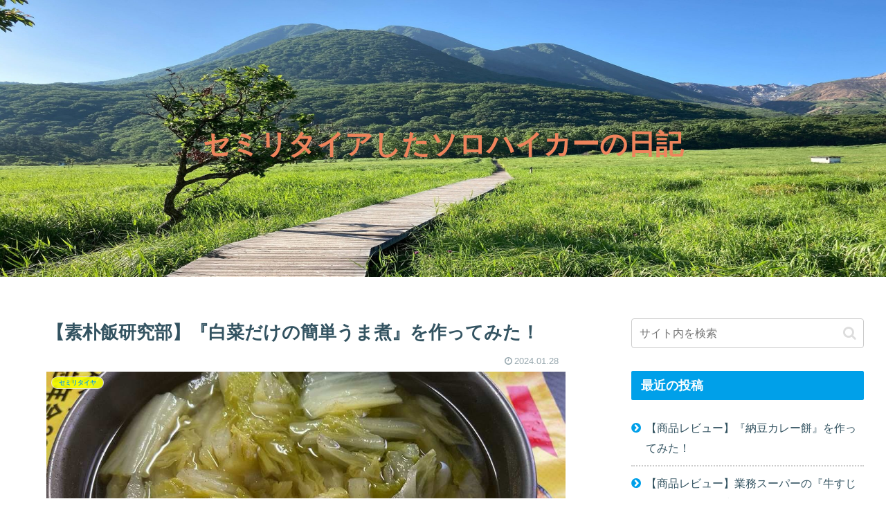

--- FILE ---
content_type: text/html; charset=utf-8
request_url: https://www.google.com/recaptcha/api2/aframe
body_size: 267
content:
<!DOCTYPE HTML><html><head><meta http-equiv="content-type" content="text/html; charset=UTF-8"></head><body><script nonce="D646M1qu07FwCfgLYCL6Cw">/** Anti-fraud and anti-abuse applications only. See google.com/recaptcha */ try{var clients={'sodar':'https://pagead2.googlesyndication.com/pagead/sodar?'};window.addEventListener("message",function(a){try{if(a.source===window.parent){var b=JSON.parse(a.data);var c=clients[b['id']];if(c){var d=document.createElement('img');d.src=c+b['params']+'&rc='+(localStorage.getItem("rc::a")?sessionStorage.getItem("rc::b"):"");window.document.body.appendChild(d);sessionStorage.setItem("rc::e",parseInt(sessionStorage.getItem("rc::e")||0)+1);localStorage.setItem("rc::h",'1769022373628');}}}catch(b){}});window.parent.postMessage("_grecaptcha_ready", "*");}catch(b){}</script></body></html>